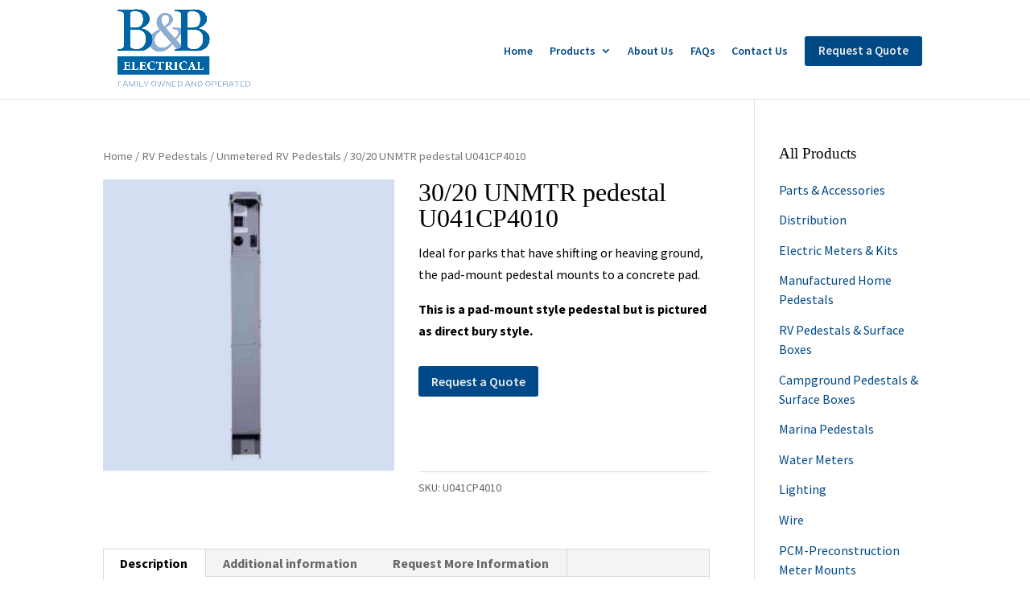

--- FILE ---
content_type: text/html; charset=utf-8
request_url: https://www.google.com/recaptcha/api2/anchor?ar=1&k=6LccQrIZAAAAAKYxldFoGgO8vp_kjPsKPWsSWhgn&co=aHR0cHM6Ly9iYmVsZWMuY29tOjQ0Mw..&hl=en&v=PoyoqOPhxBO7pBk68S4YbpHZ&theme=light&size=normal&anchor-ms=20000&execute-ms=30000&cb=z5qxwk608hvz
body_size: 49528
content:
<!DOCTYPE HTML><html dir="ltr" lang="en"><head><meta http-equiv="Content-Type" content="text/html; charset=UTF-8">
<meta http-equiv="X-UA-Compatible" content="IE=edge">
<title>reCAPTCHA</title>
<style type="text/css">
/* cyrillic-ext */
@font-face {
  font-family: 'Roboto';
  font-style: normal;
  font-weight: 400;
  font-stretch: 100%;
  src: url(//fonts.gstatic.com/s/roboto/v48/KFO7CnqEu92Fr1ME7kSn66aGLdTylUAMa3GUBHMdazTgWw.woff2) format('woff2');
  unicode-range: U+0460-052F, U+1C80-1C8A, U+20B4, U+2DE0-2DFF, U+A640-A69F, U+FE2E-FE2F;
}
/* cyrillic */
@font-face {
  font-family: 'Roboto';
  font-style: normal;
  font-weight: 400;
  font-stretch: 100%;
  src: url(//fonts.gstatic.com/s/roboto/v48/KFO7CnqEu92Fr1ME7kSn66aGLdTylUAMa3iUBHMdazTgWw.woff2) format('woff2');
  unicode-range: U+0301, U+0400-045F, U+0490-0491, U+04B0-04B1, U+2116;
}
/* greek-ext */
@font-face {
  font-family: 'Roboto';
  font-style: normal;
  font-weight: 400;
  font-stretch: 100%;
  src: url(//fonts.gstatic.com/s/roboto/v48/KFO7CnqEu92Fr1ME7kSn66aGLdTylUAMa3CUBHMdazTgWw.woff2) format('woff2');
  unicode-range: U+1F00-1FFF;
}
/* greek */
@font-face {
  font-family: 'Roboto';
  font-style: normal;
  font-weight: 400;
  font-stretch: 100%;
  src: url(//fonts.gstatic.com/s/roboto/v48/KFO7CnqEu92Fr1ME7kSn66aGLdTylUAMa3-UBHMdazTgWw.woff2) format('woff2');
  unicode-range: U+0370-0377, U+037A-037F, U+0384-038A, U+038C, U+038E-03A1, U+03A3-03FF;
}
/* math */
@font-face {
  font-family: 'Roboto';
  font-style: normal;
  font-weight: 400;
  font-stretch: 100%;
  src: url(//fonts.gstatic.com/s/roboto/v48/KFO7CnqEu92Fr1ME7kSn66aGLdTylUAMawCUBHMdazTgWw.woff2) format('woff2');
  unicode-range: U+0302-0303, U+0305, U+0307-0308, U+0310, U+0312, U+0315, U+031A, U+0326-0327, U+032C, U+032F-0330, U+0332-0333, U+0338, U+033A, U+0346, U+034D, U+0391-03A1, U+03A3-03A9, U+03B1-03C9, U+03D1, U+03D5-03D6, U+03F0-03F1, U+03F4-03F5, U+2016-2017, U+2034-2038, U+203C, U+2040, U+2043, U+2047, U+2050, U+2057, U+205F, U+2070-2071, U+2074-208E, U+2090-209C, U+20D0-20DC, U+20E1, U+20E5-20EF, U+2100-2112, U+2114-2115, U+2117-2121, U+2123-214F, U+2190, U+2192, U+2194-21AE, U+21B0-21E5, U+21F1-21F2, U+21F4-2211, U+2213-2214, U+2216-22FF, U+2308-230B, U+2310, U+2319, U+231C-2321, U+2336-237A, U+237C, U+2395, U+239B-23B7, U+23D0, U+23DC-23E1, U+2474-2475, U+25AF, U+25B3, U+25B7, U+25BD, U+25C1, U+25CA, U+25CC, U+25FB, U+266D-266F, U+27C0-27FF, U+2900-2AFF, U+2B0E-2B11, U+2B30-2B4C, U+2BFE, U+3030, U+FF5B, U+FF5D, U+1D400-1D7FF, U+1EE00-1EEFF;
}
/* symbols */
@font-face {
  font-family: 'Roboto';
  font-style: normal;
  font-weight: 400;
  font-stretch: 100%;
  src: url(//fonts.gstatic.com/s/roboto/v48/KFO7CnqEu92Fr1ME7kSn66aGLdTylUAMaxKUBHMdazTgWw.woff2) format('woff2');
  unicode-range: U+0001-000C, U+000E-001F, U+007F-009F, U+20DD-20E0, U+20E2-20E4, U+2150-218F, U+2190, U+2192, U+2194-2199, U+21AF, U+21E6-21F0, U+21F3, U+2218-2219, U+2299, U+22C4-22C6, U+2300-243F, U+2440-244A, U+2460-24FF, U+25A0-27BF, U+2800-28FF, U+2921-2922, U+2981, U+29BF, U+29EB, U+2B00-2BFF, U+4DC0-4DFF, U+FFF9-FFFB, U+10140-1018E, U+10190-1019C, U+101A0, U+101D0-101FD, U+102E0-102FB, U+10E60-10E7E, U+1D2C0-1D2D3, U+1D2E0-1D37F, U+1F000-1F0FF, U+1F100-1F1AD, U+1F1E6-1F1FF, U+1F30D-1F30F, U+1F315, U+1F31C, U+1F31E, U+1F320-1F32C, U+1F336, U+1F378, U+1F37D, U+1F382, U+1F393-1F39F, U+1F3A7-1F3A8, U+1F3AC-1F3AF, U+1F3C2, U+1F3C4-1F3C6, U+1F3CA-1F3CE, U+1F3D4-1F3E0, U+1F3ED, U+1F3F1-1F3F3, U+1F3F5-1F3F7, U+1F408, U+1F415, U+1F41F, U+1F426, U+1F43F, U+1F441-1F442, U+1F444, U+1F446-1F449, U+1F44C-1F44E, U+1F453, U+1F46A, U+1F47D, U+1F4A3, U+1F4B0, U+1F4B3, U+1F4B9, U+1F4BB, U+1F4BF, U+1F4C8-1F4CB, U+1F4D6, U+1F4DA, U+1F4DF, U+1F4E3-1F4E6, U+1F4EA-1F4ED, U+1F4F7, U+1F4F9-1F4FB, U+1F4FD-1F4FE, U+1F503, U+1F507-1F50B, U+1F50D, U+1F512-1F513, U+1F53E-1F54A, U+1F54F-1F5FA, U+1F610, U+1F650-1F67F, U+1F687, U+1F68D, U+1F691, U+1F694, U+1F698, U+1F6AD, U+1F6B2, U+1F6B9-1F6BA, U+1F6BC, U+1F6C6-1F6CF, U+1F6D3-1F6D7, U+1F6E0-1F6EA, U+1F6F0-1F6F3, U+1F6F7-1F6FC, U+1F700-1F7FF, U+1F800-1F80B, U+1F810-1F847, U+1F850-1F859, U+1F860-1F887, U+1F890-1F8AD, U+1F8B0-1F8BB, U+1F8C0-1F8C1, U+1F900-1F90B, U+1F93B, U+1F946, U+1F984, U+1F996, U+1F9E9, U+1FA00-1FA6F, U+1FA70-1FA7C, U+1FA80-1FA89, U+1FA8F-1FAC6, U+1FACE-1FADC, U+1FADF-1FAE9, U+1FAF0-1FAF8, U+1FB00-1FBFF;
}
/* vietnamese */
@font-face {
  font-family: 'Roboto';
  font-style: normal;
  font-weight: 400;
  font-stretch: 100%;
  src: url(//fonts.gstatic.com/s/roboto/v48/KFO7CnqEu92Fr1ME7kSn66aGLdTylUAMa3OUBHMdazTgWw.woff2) format('woff2');
  unicode-range: U+0102-0103, U+0110-0111, U+0128-0129, U+0168-0169, U+01A0-01A1, U+01AF-01B0, U+0300-0301, U+0303-0304, U+0308-0309, U+0323, U+0329, U+1EA0-1EF9, U+20AB;
}
/* latin-ext */
@font-face {
  font-family: 'Roboto';
  font-style: normal;
  font-weight: 400;
  font-stretch: 100%;
  src: url(//fonts.gstatic.com/s/roboto/v48/KFO7CnqEu92Fr1ME7kSn66aGLdTylUAMa3KUBHMdazTgWw.woff2) format('woff2');
  unicode-range: U+0100-02BA, U+02BD-02C5, U+02C7-02CC, U+02CE-02D7, U+02DD-02FF, U+0304, U+0308, U+0329, U+1D00-1DBF, U+1E00-1E9F, U+1EF2-1EFF, U+2020, U+20A0-20AB, U+20AD-20C0, U+2113, U+2C60-2C7F, U+A720-A7FF;
}
/* latin */
@font-face {
  font-family: 'Roboto';
  font-style: normal;
  font-weight: 400;
  font-stretch: 100%;
  src: url(//fonts.gstatic.com/s/roboto/v48/KFO7CnqEu92Fr1ME7kSn66aGLdTylUAMa3yUBHMdazQ.woff2) format('woff2');
  unicode-range: U+0000-00FF, U+0131, U+0152-0153, U+02BB-02BC, U+02C6, U+02DA, U+02DC, U+0304, U+0308, U+0329, U+2000-206F, U+20AC, U+2122, U+2191, U+2193, U+2212, U+2215, U+FEFF, U+FFFD;
}
/* cyrillic-ext */
@font-face {
  font-family: 'Roboto';
  font-style: normal;
  font-weight: 500;
  font-stretch: 100%;
  src: url(//fonts.gstatic.com/s/roboto/v48/KFO7CnqEu92Fr1ME7kSn66aGLdTylUAMa3GUBHMdazTgWw.woff2) format('woff2');
  unicode-range: U+0460-052F, U+1C80-1C8A, U+20B4, U+2DE0-2DFF, U+A640-A69F, U+FE2E-FE2F;
}
/* cyrillic */
@font-face {
  font-family: 'Roboto';
  font-style: normal;
  font-weight: 500;
  font-stretch: 100%;
  src: url(//fonts.gstatic.com/s/roboto/v48/KFO7CnqEu92Fr1ME7kSn66aGLdTylUAMa3iUBHMdazTgWw.woff2) format('woff2');
  unicode-range: U+0301, U+0400-045F, U+0490-0491, U+04B0-04B1, U+2116;
}
/* greek-ext */
@font-face {
  font-family: 'Roboto';
  font-style: normal;
  font-weight: 500;
  font-stretch: 100%;
  src: url(//fonts.gstatic.com/s/roboto/v48/KFO7CnqEu92Fr1ME7kSn66aGLdTylUAMa3CUBHMdazTgWw.woff2) format('woff2');
  unicode-range: U+1F00-1FFF;
}
/* greek */
@font-face {
  font-family: 'Roboto';
  font-style: normal;
  font-weight: 500;
  font-stretch: 100%;
  src: url(//fonts.gstatic.com/s/roboto/v48/KFO7CnqEu92Fr1ME7kSn66aGLdTylUAMa3-UBHMdazTgWw.woff2) format('woff2');
  unicode-range: U+0370-0377, U+037A-037F, U+0384-038A, U+038C, U+038E-03A1, U+03A3-03FF;
}
/* math */
@font-face {
  font-family: 'Roboto';
  font-style: normal;
  font-weight: 500;
  font-stretch: 100%;
  src: url(//fonts.gstatic.com/s/roboto/v48/KFO7CnqEu92Fr1ME7kSn66aGLdTylUAMawCUBHMdazTgWw.woff2) format('woff2');
  unicode-range: U+0302-0303, U+0305, U+0307-0308, U+0310, U+0312, U+0315, U+031A, U+0326-0327, U+032C, U+032F-0330, U+0332-0333, U+0338, U+033A, U+0346, U+034D, U+0391-03A1, U+03A3-03A9, U+03B1-03C9, U+03D1, U+03D5-03D6, U+03F0-03F1, U+03F4-03F5, U+2016-2017, U+2034-2038, U+203C, U+2040, U+2043, U+2047, U+2050, U+2057, U+205F, U+2070-2071, U+2074-208E, U+2090-209C, U+20D0-20DC, U+20E1, U+20E5-20EF, U+2100-2112, U+2114-2115, U+2117-2121, U+2123-214F, U+2190, U+2192, U+2194-21AE, U+21B0-21E5, U+21F1-21F2, U+21F4-2211, U+2213-2214, U+2216-22FF, U+2308-230B, U+2310, U+2319, U+231C-2321, U+2336-237A, U+237C, U+2395, U+239B-23B7, U+23D0, U+23DC-23E1, U+2474-2475, U+25AF, U+25B3, U+25B7, U+25BD, U+25C1, U+25CA, U+25CC, U+25FB, U+266D-266F, U+27C0-27FF, U+2900-2AFF, U+2B0E-2B11, U+2B30-2B4C, U+2BFE, U+3030, U+FF5B, U+FF5D, U+1D400-1D7FF, U+1EE00-1EEFF;
}
/* symbols */
@font-face {
  font-family: 'Roboto';
  font-style: normal;
  font-weight: 500;
  font-stretch: 100%;
  src: url(//fonts.gstatic.com/s/roboto/v48/KFO7CnqEu92Fr1ME7kSn66aGLdTylUAMaxKUBHMdazTgWw.woff2) format('woff2');
  unicode-range: U+0001-000C, U+000E-001F, U+007F-009F, U+20DD-20E0, U+20E2-20E4, U+2150-218F, U+2190, U+2192, U+2194-2199, U+21AF, U+21E6-21F0, U+21F3, U+2218-2219, U+2299, U+22C4-22C6, U+2300-243F, U+2440-244A, U+2460-24FF, U+25A0-27BF, U+2800-28FF, U+2921-2922, U+2981, U+29BF, U+29EB, U+2B00-2BFF, U+4DC0-4DFF, U+FFF9-FFFB, U+10140-1018E, U+10190-1019C, U+101A0, U+101D0-101FD, U+102E0-102FB, U+10E60-10E7E, U+1D2C0-1D2D3, U+1D2E0-1D37F, U+1F000-1F0FF, U+1F100-1F1AD, U+1F1E6-1F1FF, U+1F30D-1F30F, U+1F315, U+1F31C, U+1F31E, U+1F320-1F32C, U+1F336, U+1F378, U+1F37D, U+1F382, U+1F393-1F39F, U+1F3A7-1F3A8, U+1F3AC-1F3AF, U+1F3C2, U+1F3C4-1F3C6, U+1F3CA-1F3CE, U+1F3D4-1F3E0, U+1F3ED, U+1F3F1-1F3F3, U+1F3F5-1F3F7, U+1F408, U+1F415, U+1F41F, U+1F426, U+1F43F, U+1F441-1F442, U+1F444, U+1F446-1F449, U+1F44C-1F44E, U+1F453, U+1F46A, U+1F47D, U+1F4A3, U+1F4B0, U+1F4B3, U+1F4B9, U+1F4BB, U+1F4BF, U+1F4C8-1F4CB, U+1F4D6, U+1F4DA, U+1F4DF, U+1F4E3-1F4E6, U+1F4EA-1F4ED, U+1F4F7, U+1F4F9-1F4FB, U+1F4FD-1F4FE, U+1F503, U+1F507-1F50B, U+1F50D, U+1F512-1F513, U+1F53E-1F54A, U+1F54F-1F5FA, U+1F610, U+1F650-1F67F, U+1F687, U+1F68D, U+1F691, U+1F694, U+1F698, U+1F6AD, U+1F6B2, U+1F6B9-1F6BA, U+1F6BC, U+1F6C6-1F6CF, U+1F6D3-1F6D7, U+1F6E0-1F6EA, U+1F6F0-1F6F3, U+1F6F7-1F6FC, U+1F700-1F7FF, U+1F800-1F80B, U+1F810-1F847, U+1F850-1F859, U+1F860-1F887, U+1F890-1F8AD, U+1F8B0-1F8BB, U+1F8C0-1F8C1, U+1F900-1F90B, U+1F93B, U+1F946, U+1F984, U+1F996, U+1F9E9, U+1FA00-1FA6F, U+1FA70-1FA7C, U+1FA80-1FA89, U+1FA8F-1FAC6, U+1FACE-1FADC, U+1FADF-1FAE9, U+1FAF0-1FAF8, U+1FB00-1FBFF;
}
/* vietnamese */
@font-face {
  font-family: 'Roboto';
  font-style: normal;
  font-weight: 500;
  font-stretch: 100%;
  src: url(//fonts.gstatic.com/s/roboto/v48/KFO7CnqEu92Fr1ME7kSn66aGLdTylUAMa3OUBHMdazTgWw.woff2) format('woff2');
  unicode-range: U+0102-0103, U+0110-0111, U+0128-0129, U+0168-0169, U+01A0-01A1, U+01AF-01B0, U+0300-0301, U+0303-0304, U+0308-0309, U+0323, U+0329, U+1EA0-1EF9, U+20AB;
}
/* latin-ext */
@font-face {
  font-family: 'Roboto';
  font-style: normal;
  font-weight: 500;
  font-stretch: 100%;
  src: url(//fonts.gstatic.com/s/roboto/v48/KFO7CnqEu92Fr1ME7kSn66aGLdTylUAMa3KUBHMdazTgWw.woff2) format('woff2');
  unicode-range: U+0100-02BA, U+02BD-02C5, U+02C7-02CC, U+02CE-02D7, U+02DD-02FF, U+0304, U+0308, U+0329, U+1D00-1DBF, U+1E00-1E9F, U+1EF2-1EFF, U+2020, U+20A0-20AB, U+20AD-20C0, U+2113, U+2C60-2C7F, U+A720-A7FF;
}
/* latin */
@font-face {
  font-family: 'Roboto';
  font-style: normal;
  font-weight: 500;
  font-stretch: 100%;
  src: url(//fonts.gstatic.com/s/roboto/v48/KFO7CnqEu92Fr1ME7kSn66aGLdTylUAMa3yUBHMdazQ.woff2) format('woff2');
  unicode-range: U+0000-00FF, U+0131, U+0152-0153, U+02BB-02BC, U+02C6, U+02DA, U+02DC, U+0304, U+0308, U+0329, U+2000-206F, U+20AC, U+2122, U+2191, U+2193, U+2212, U+2215, U+FEFF, U+FFFD;
}
/* cyrillic-ext */
@font-face {
  font-family: 'Roboto';
  font-style: normal;
  font-weight: 900;
  font-stretch: 100%;
  src: url(//fonts.gstatic.com/s/roboto/v48/KFO7CnqEu92Fr1ME7kSn66aGLdTylUAMa3GUBHMdazTgWw.woff2) format('woff2');
  unicode-range: U+0460-052F, U+1C80-1C8A, U+20B4, U+2DE0-2DFF, U+A640-A69F, U+FE2E-FE2F;
}
/* cyrillic */
@font-face {
  font-family: 'Roboto';
  font-style: normal;
  font-weight: 900;
  font-stretch: 100%;
  src: url(//fonts.gstatic.com/s/roboto/v48/KFO7CnqEu92Fr1ME7kSn66aGLdTylUAMa3iUBHMdazTgWw.woff2) format('woff2');
  unicode-range: U+0301, U+0400-045F, U+0490-0491, U+04B0-04B1, U+2116;
}
/* greek-ext */
@font-face {
  font-family: 'Roboto';
  font-style: normal;
  font-weight: 900;
  font-stretch: 100%;
  src: url(//fonts.gstatic.com/s/roboto/v48/KFO7CnqEu92Fr1ME7kSn66aGLdTylUAMa3CUBHMdazTgWw.woff2) format('woff2');
  unicode-range: U+1F00-1FFF;
}
/* greek */
@font-face {
  font-family: 'Roboto';
  font-style: normal;
  font-weight: 900;
  font-stretch: 100%;
  src: url(//fonts.gstatic.com/s/roboto/v48/KFO7CnqEu92Fr1ME7kSn66aGLdTylUAMa3-UBHMdazTgWw.woff2) format('woff2');
  unicode-range: U+0370-0377, U+037A-037F, U+0384-038A, U+038C, U+038E-03A1, U+03A3-03FF;
}
/* math */
@font-face {
  font-family: 'Roboto';
  font-style: normal;
  font-weight: 900;
  font-stretch: 100%;
  src: url(//fonts.gstatic.com/s/roboto/v48/KFO7CnqEu92Fr1ME7kSn66aGLdTylUAMawCUBHMdazTgWw.woff2) format('woff2');
  unicode-range: U+0302-0303, U+0305, U+0307-0308, U+0310, U+0312, U+0315, U+031A, U+0326-0327, U+032C, U+032F-0330, U+0332-0333, U+0338, U+033A, U+0346, U+034D, U+0391-03A1, U+03A3-03A9, U+03B1-03C9, U+03D1, U+03D5-03D6, U+03F0-03F1, U+03F4-03F5, U+2016-2017, U+2034-2038, U+203C, U+2040, U+2043, U+2047, U+2050, U+2057, U+205F, U+2070-2071, U+2074-208E, U+2090-209C, U+20D0-20DC, U+20E1, U+20E5-20EF, U+2100-2112, U+2114-2115, U+2117-2121, U+2123-214F, U+2190, U+2192, U+2194-21AE, U+21B0-21E5, U+21F1-21F2, U+21F4-2211, U+2213-2214, U+2216-22FF, U+2308-230B, U+2310, U+2319, U+231C-2321, U+2336-237A, U+237C, U+2395, U+239B-23B7, U+23D0, U+23DC-23E1, U+2474-2475, U+25AF, U+25B3, U+25B7, U+25BD, U+25C1, U+25CA, U+25CC, U+25FB, U+266D-266F, U+27C0-27FF, U+2900-2AFF, U+2B0E-2B11, U+2B30-2B4C, U+2BFE, U+3030, U+FF5B, U+FF5D, U+1D400-1D7FF, U+1EE00-1EEFF;
}
/* symbols */
@font-face {
  font-family: 'Roboto';
  font-style: normal;
  font-weight: 900;
  font-stretch: 100%;
  src: url(//fonts.gstatic.com/s/roboto/v48/KFO7CnqEu92Fr1ME7kSn66aGLdTylUAMaxKUBHMdazTgWw.woff2) format('woff2');
  unicode-range: U+0001-000C, U+000E-001F, U+007F-009F, U+20DD-20E0, U+20E2-20E4, U+2150-218F, U+2190, U+2192, U+2194-2199, U+21AF, U+21E6-21F0, U+21F3, U+2218-2219, U+2299, U+22C4-22C6, U+2300-243F, U+2440-244A, U+2460-24FF, U+25A0-27BF, U+2800-28FF, U+2921-2922, U+2981, U+29BF, U+29EB, U+2B00-2BFF, U+4DC0-4DFF, U+FFF9-FFFB, U+10140-1018E, U+10190-1019C, U+101A0, U+101D0-101FD, U+102E0-102FB, U+10E60-10E7E, U+1D2C0-1D2D3, U+1D2E0-1D37F, U+1F000-1F0FF, U+1F100-1F1AD, U+1F1E6-1F1FF, U+1F30D-1F30F, U+1F315, U+1F31C, U+1F31E, U+1F320-1F32C, U+1F336, U+1F378, U+1F37D, U+1F382, U+1F393-1F39F, U+1F3A7-1F3A8, U+1F3AC-1F3AF, U+1F3C2, U+1F3C4-1F3C6, U+1F3CA-1F3CE, U+1F3D4-1F3E0, U+1F3ED, U+1F3F1-1F3F3, U+1F3F5-1F3F7, U+1F408, U+1F415, U+1F41F, U+1F426, U+1F43F, U+1F441-1F442, U+1F444, U+1F446-1F449, U+1F44C-1F44E, U+1F453, U+1F46A, U+1F47D, U+1F4A3, U+1F4B0, U+1F4B3, U+1F4B9, U+1F4BB, U+1F4BF, U+1F4C8-1F4CB, U+1F4D6, U+1F4DA, U+1F4DF, U+1F4E3-1F4E6, U+1F4EA-1F4ED, U+1F4F7, U+1F4F9-1F4FB, U+1F4FD-1F4FE, U+1F503, U+1F507-1F50B, U+1F50D, U+1F512-1F513, U+1F53E-1F54A, U+1F54F-1F5FA, U+1F610, U+1F650-1F67F, U+1F687, U+1F68D, U+1F691, U+1F694, U+1F698, U+1F6AD, U+1F6B2, U+1F6B9-1F6BA, U+1F6BC, U+1F6C6-1F6CF, U+1F6D3-1F6D7, U+1F6E0-1F6EA, U+1F6F0-1F6F3, U+1F6F7-1F6FC, U+1F700-1F7FF, U+1F800-1F80B, U+1F810-1F847, U+1F850-1F859, U+1F860-1F887, U+1F890-1F8AD, U+1F8B0-1F8BB, U+1F8C0-1F8C1, U+1F900-1F90B, U+1F93B, U+1F946, U+1F984, U+1F996, U+1F9E9, U+1FA00-1FA6F, U+1FA70-1FA7C, U+1FA80-1FA89, U+1FA8F-1FAC6, U+1FACE-1FADC, U+1FADF-1FAE9, U+1FAF0-1FAF8, U+1FB00-1FBFF;
}
/* vietnamese */
@font-face {
  font-family: 'Roboto';
  font-style: normal;
  font-weight: 900;
  font-stretch: 100%;
  src: url(//fonts.gstatic.com/s/roboto/v48/KFO7CnqEu92Fr1ME7kSn66aGLdTylUAMa3OUBHMdazTgWw.woff2) format('woff2');
  unicode-range: U+0102-0103, U+0110-0111, U+0128-0129, U+0168-0169, U+01A0-01A1, U+01AF-01B0, U+0300-0301, U+0303-0304, U+0308-0309, U+0323, U+0329, U+1EA0-1EF9, U+20AB;
}
/* latin-ext */
@font-face {
  font-family: 'Roboto';
  font-style: normal;
  font-weight: 900;
  font-stretch: 100%;
  src: url(//fonts.gstatic.com/s/roboto/v48/KFO7CnqEu92Fr1ME7kSn66aGLdTylUAMa3KUBHMdazTgWw.woff2) format('woff2');
  unicode-range: U+0100-02BA, U+02BD-02C5, U+02C7-02CC, U+02CE-02D7, U+02DD-02FF, U+0304, U+0308, U+0329, U+1D00-1DBF, U+1E00-1E9F, U+1EF2-1EFF, U+2020, U+20A0-20AB, U+20AD-20C0, U+2113, U+2C60-2C7F, U+A720-A7FF;
}
/* latin */
@font-face {
  font-family: 'Roboto';
  font-style: normal;
  font-weight: 900;
  font-stretch: 100%;
  src: url(//fonts.gstatic.com/s/roboto/v48/KFO7CnqEu92Fr1ME7kSn66aGLdTylUAMa3yUBHMdazQ.woff2) format('woff2');
  unicode-range: U+0000-00FF, U+0131, U+0152-0153, U+02BB-02BC, U+02C6, U+02DA, U+02DC, U+0304, U+0308, U+0329, U+2000-206F, U+20AC, U+2122, U+2191, U+2193, U+2212, U+2215, U+FEFF, U+FFFD;
}

</style>
<link rel="stylesheet" type="text/css" href="https://www.gstatic.com/recaptcha/releases/PoyoqOPhxBO7pBk68S4YbpHZ/styles__ltr.css">
<script nonce="WLChd-Y1sh2HA39aKNTOwA" type="text/javascript">window['__recaptcha_api'] = 'https://www.google.com/recaptcha/api2/';</script>
<script type="text/javascript" src="https://www.gstatic.com/recaptcha/releases/PoyoqOPhxBO7pBk68S4YbpHZ/recaptcha__en.js" nonce="WLChd-Y1sh2HA39aKNTOwA">
      
    </script></head>
<body><div id="rc-anchor-alert" class="rc-anchor-alert"></div>
<input type="hidden" id="recaptcha-token" value="[base64]">
<script type="text/javascript" nonce="WLChd-Y1sh2HA39aKNTOwA">
      recaptcha.anchor.Main.init("[\x22ainput\x22,[\x22bgdata\x22,\x22\x22,\[base64]/[base64]/[base64]/[base64]/[base64]/[base64]/[base64]/[base64]/[base64]/[base64]\\u003d\x22,\[base64]\\u003d\\u003d\x22,\x22IU3ChMKSOhJCLBjCg2LDkMKOw4rCvMOow5jCs8OwZMKlwqvDphTDizTDm2I8wpDDscKtZcK7EcKeJHkdwrMVwro6eDTDuAl4w6XCsDfCl09MwobDjT/Dt0ZUw5vDiGUOw5cBw67DrBrCmCQ/w5bConpjM1ptcXjDoiErLMOOTFXCgcOwW8OcwqRUDcK9wrXCnsOAw6TClRXCnngcFiIaG3c/w6jDnztbWADCu2hUwpDCuMOiw6ZMA8O/wpnDinwxDsKRJC3CnELCsV49wr/[base64]/DgAjDkkvCoMO2wr9KPCTCqmM4woxaw79Hw5tcJMOpDx1aw53CgsKQw63CjjLCkgjCm13ClW7ChwphV8O4E0dCK8KCwr7DgQsBw7PCqivDu8KXJsKGL0XDmcKIw7LCpyvDrBg+w5zCmgMRQ3Jdwr9YIcOzBsK3w5PCpn7CjVnCtcKNWMKGLxpedSYWw6/DrMKxw7LCrU5QWwTDqQg4AsO/ZAF7QjPDl0zDhQoSwqYcwrAxaMKMwoJ1w4UmwqN+eMOLeXE9PA/CoVzCkzUtVxkTQxLDqsK0w4k7w7/Do8OQw5t9wqnCqsKZFStmwqzCggrCtXxbW8OJcsK4wqDCmsKAwozCisOjXXXDlsOjb0bDtiFSVXhwwqdNwpokw6fCjcK0wrXCscK0wosfThXDs1kHw4rCgsKjeQBSw5lVw5t3w6bCmsKvw5DDrcO+WSRXwrw7wqVcaT3Cp8K/w6YIwqZ4wr9AawLDoMKOFDcoOyHCqMKXL8OcwrDDgMOjSsKmw4IcKMK+wqwvwofCscK4bmNfwq0Vw6VmwrEbw5/DpsKQW8KowpByWB7CpGM6w7QLfRYEwq0jw5zDkMO5wrbDgsK0w7wHwpVnDFHDrMKMwpfDuEbCisOjYsKzw4/ChcKnW8KHCsOkWgDDocK/aU7Dh8KhHsOxdmvCpMOAd8OMw51/QcKNw4jCg217wocqfjsvwrTDsG3Ds8Otwq3DiMKqAR9/w4vDhsObwpnCnlHCpCFqwo9tRcOtVsOMwofCnMKEwqTChlbCqsO+f8K1N8KWwq7DpGVaYWZlRcKGQ8KGHcKhwqzCgsONw4EMw5pww6PCpDMfwpvCg0XDlXXCuHrCpmopw63DnsKCNcKgwplhUyM7wpXCrsO6M13Cun5VwoM5w6lhPMK5UFIgRcK0Km/DgiBlwr4+wqfDuMO5Q8KbJsO0wq1nw6vCoMKKccK2XMKlZ8K5OnsewoLCr8K+OxvCsWLDosKZV3o8Lx8yOCzCvcOVOcODw7N6OsK7w6tuIlbDpwvCvHbCrFDCkMK9fj/DhsOKJ8KRw68cTcKFIRPCvsKZO38GccKsFwVCw6g1fcKwcRfDpMOCwrDDhxNOYMK9djkYwpAzw5/[base64]/[base64]/DnRLCszwyMMKBw6Ulw6UFw6gvecOiUzfDgcKqw7oMZMK3SsKdIVbDtMKAHBAnw6Ngw6jCuMKSQxXCk8OHYcO0ZsKmPcOaXMK/KsOvwqLCjy17wrN4Y8O2N8KXw5lzw6sPVMOdTMKIa8ORBcKkw5kLCEfClHfDnMONwqnDjsOrS8Kaw5fDgMKlw4VTKMKQB8Onw4AAwrRdw51wwpBSwrXDqsOPw5nDm21sZ8KaAcKZw69nwqDCgsKGw7I1VAdfw4rDm2pYKz/CqGAvO8KAw4gfwp/CqwVdwpnDjhPCi8OcwqzDqcOhw4PCnsKewq5ybsKODQvCqsOEM8KnW8Kpwpg/w6LDtVwEwq7Dtlt+w6XDiltBUiXDvnLCh8KqwonDqsOzw7ZgHANBw4fCmsKRXMK3w4lCwpTCkMOjw5XDosKFDsOUw5jDhX9yw58uTi0Uw4AUd8O/[base64]/CpMKwOMKdHT7DgHnCv8Oaw5QPI0/DiwbCrMOqw6PDn1IqccODw4Uiw5YqwpEvaxlPEiAzw6nDjzE3I8KKw7dDwqs2wrbCjsOZw6fCsklswpQTwqdgZERNw7pHwrQEw7rDrk0Sw7nCocOnw5l/[base64]/bTPDkMKJI2vDsMK5NMO2wpN4BBzCmzl8eh7DuW92wql9woPDmUQnw6Y5dcKdflMoH8Ovw4AxwosPXEofW8O6w4ELG8KrQsKCJsOTSA7DpcOGw4Fiwq/DtcKEw6HCtMO8UibDvMKrBsOALcOFJV3Dmz/DnMOiw4HClcOfw517worCpMOdw6TDosOiXWVNLsK0wppow4jCgWZiSWTDsRIke8Ohw5rDnMOew5QfdsK1FMO+TsK0w4jCoRhOAcOAw6XCo13DkcOrYD5qwoHCtRRrO8OLexHCscOgwpgLwpRpw4bDnjVJwrPDj8OLw7fCoVt8wqvDpsOnKl5bwq/ChsKccMKwwq5bIFZfw7hxwqbDmU4Vw5bCnyxZXzfDtC3DmQjDgcKXJsOLwpg1cTXCiB3DgVvChwXDvmYAwrJBwp4Pw7fCtgzDrBrCjMO8cVTCj1jDucKvfMKdOQJxS2DDgm4VworCpMKJw4HCk8Oiw6XDsDnCgV/DsXDDjgnClsKPXcKXwqUowrU7cGF0wqbCg2BFw60RB1hkwpJvH8KpAQrCokl4wqM2OsKgJ8KwwqE/w4rDicONUMOyAcOfL3kZwrXDpsK1X0dof8KcwrMUwpXDvjLDgXHDusOYwqAtYgchTFgVwo58w7Inw4RJw5EWHV0Me0jClhwbwq4ywpJhw5DCj8OEw6bDnQDCvcKwOhfDqhTDgcK/wqpiwosScnjCqMOiGg5ddEB8KhzDhlxMw5DDi8OFH8O4TsK2Ywoow5kLwpXDoMOIwrdhTcOXwogEJsOaw4E/wpQ9Gg1kw5jCgsOLw67CvMK4Q8Ksw6cxwqLCucKtwrM5w5pFwqvDq0gzYjbDisK8ccK/w51lasO+T8KTTmjDhsONd2h9wpzDlsKhOsKGPj/CnBnDssKTFsKKR8KTBcOOwr4twq7DlHFOwqMifMOZwoHDtsOUTVAPwpDChMO8LsKxc0QawopibsOzwqFzAMOzH8OIwqQZw5TCgVckCcKoEcKPMmLDqsOcRMOWw6HDsjgRMEJLAUgLAywyw4zDuQxTTcOlw6/Du8OGwpTDrMO8IcOIwpjDtsKow7TDrgwxa8OaNA7Dj8OSw742w47DgsOIL8KAYzvDnTLClmxNw6TCiMKfw6dANm8vCsOCKUrCtMO/wqTDo1dqecOTbyPDg3taw6DCh8OEVh/DuHYBw4LCiDbCqytZE3nChgkeJSolCMKiwrHDsDbDi8KQdHgswrp9wrzCl2kbOMKhPh7DtgUgw6jDoBM3HMOtw7XCkn1LfDnDqMKFfBNUZQvCjUxowottw48qRFNpw6AHHsKfasO+Fnc5CkdLw5TDs8KlVU3DpSUGTw/CoHtqTsKiE8K5w4RBd2FAwpItw4DCszzCh8KfwoRra23DisKeD0PCnxt7w51INWNzKnoCw7LDo8OVwqTDmMK6w53DoWPCtmRzCsO8wp9LS8K0PljCt1Nzwp/ClsKowrXDhMOow5DDiSzCmSPDqMOaw58HwpTCgsO5fGNJYsKmw7vDkzbDtSbCjznCn8KsYgtiSh4GBhBsw4Qjw75LwqnCvcK5wqRpw7zDsh/[base64]/[base64]/CjWLCscOJKcOuOMK9YlLCiMKgdsK+FkdKwolAw5jDgA7DssOYw69GwpEvXTdaw6LDvcOQw4PDj8OzwpPDssK+w6gnwqQXPcKSYMOyw6nCvsKXw6bDl8Kswqc1w7/[base64]/DtT90wrvDiCzCllweSkFww7LClQVcY8OvwqEGwrrCvzgWw6DChj1GasOMAMKOGsO+AcOOaVrCsS1qw7/[base64]/CrRDDnMKGfzbCugDDg8KVwp9wPsOxW8KcLMKrIxXDssOJT8OvFMO2GcKYwpDDiMKFckhzw4nCs8OlDlTChsOpAMKoAcOEwrJuwpVdLMKEw4XDlsK2Q8OqHS7CvEjCgMOuwqkuwqdBw7FTw7vCqlLDnzvChB/[base64]/wpQoaQPCvHrDusOFa8O+T8KnTcKiwrl1OMKBVwEBQxfDimXDocKDw7AhNVnDnTAzViFUZRAdZ8OBwoXCscORcsOpTmwdDknCk8OBQMOdLMKiwrEjY8OSwrY+OcK4wodrKytfa20cLHFlccO/L07CsHLDsi4Qw4ECwofDkcOST3wFw5RebsK+wqXClsK7w4zCjMOaw5XDiMObBMOVwo1rwoHCj2DDnMOcdcKJacK4YzrDpRESw585XMO5woLDpGF2wqMUYsK/[base64]/[base64]/Cs8KpworCr8KYw50+w7fCu1B8d3cVwpdiSsKIWsKVCsKWwqB1WALCpV3DkVDDg8KTCBzDrcO+w7vDtCgAwrrDrMOPMgDCskBke8KETQfDl2gXH0gEG8O9fhg/AEvClGvDgXjCosKFw5/DmMKlf8OIHCjDt8KtRRVdAMKfwotuEEPDn0JuNMKxw7jCjsKmRcOVwpPCrX7Dn8Opw6YUwrrDtCnDj8Kow6dDwqwswrfDi8KoLcKdw4p4wq/[base64]/DgktPw6TDk3haHEfDnSLDvMOGwqbClyxPIcO4wrgywphmwpjDg8Obw5ITZMKxKBI5wpprwpnCvcK/XwB1Jig/w4lCwoUjwrzCgnTCi8KzwogjDMOBworDlHHCmUjDv8K0TUvDkBt5WDTCg8KUHnRlP1jDncOjbkpHY8Oew6hQLsOFw7DCl0zDr0xiw5UkPQNKw4YEHVfDv3vCpADDi8Onw4rCsAYZKwXCr1MTw6rCs8KAb05eBVLDjD8PeMKUw4nCg2zChirCo8OdwpDDkh/ClE3CmsOLwp3Dt8OqFsKgwod2cjYiXDLCk0bDpTVbw6PCv8KRQkYIT8OTwpvCth7ClwBow6/DrnVfLcOAD3rDnh3CjMKCcsOeYTfCnsOpZ8KbF8Kfw7LDkiE5KwrDk0kXwqwiwrfDg8OOHcKNNcKubMOWw4zCjcKCw4l8w4hWw7nCu33DjigHVBRHw4BIwoTCnUhhDVESaHx8w68NX0J/NMOawrXCryjCsxQrEsK/w59Yw5FXwr7DqMK1w4wKJkvCt8K+VgnDjklWwoINwrfCicO+IMK5w4Zow7nCqXpyXMOlw6zDonDDlB3Do8Kcw5N0wrx3DX8TwqbDp8KWw5bChD9Mw7jDi8KUwo1Eck13wrrCvALDuhU0w7zDkB/CkhZxw67CngvCt25Qw4PCmxrDtcOKAsOLXcKAwoXDpBXCqsOyesKJTXgXw6nDukTCo8OzwoTDtsK6OMOvwozDoGBhHMKhw4PCvsKvUMOXwr7Ci8O/EcKSwpVfw7llRioAQcOzPMKow59Xw58+wpJCF29CJjnCmRjDs8Kgw5cowrIIw53Cu0Vbf37CqUByJMKMFgRsWsKnZsKTwq/CmcK2wqfDuU93QMOtwrTDv8O0UQnCu2YTwrPDusOaN8KtPVIXw4fDonAGAHccw65ww4YwPMO3VcKPKTvDjcKbR37DjsO0LXDDnsKWEyRJAwYNY8OSwrsNDHxBwop/Ex/Ci09yKyZBS3gQeWfDusO4wqHCvMOHWcOTJ2/CkxXDmMKrX8KUw5nDimsACDg/w5vDrcOuf0fDvsKzwqlmUcKZw7k6wq7CizHClMOuRgFSOQ4eQMOTbEYJw7XCpz/Ds3vChk/Dt8K5wp7CnytzdRJCwrjCiHcsw5ldw4BTOsKnFFvDm8KLX8KZwrMLZ8Kiw6/[base64]/[base64]/[base64]/w6xmw47CjMOgbMKIw6A3wpI7eXbDpcONwrvCjQQuw4DChMKjNsOxw5UYwqnDhS/Dq8KAw5jDv8K+MwTClwTDlsO9wrkxw7PDtsO8wrhww5NvBGzDn0bDlnPCrsOKJsKBw78pdzjDosOYwrh1JxHCisKkwrzDnijCs8Opw4XDjsO/[base64]/Ds8OrwrTDvcKMEiM6wpM8BsODOx3Dj8KDw4kSw43CpcOUN8OBwpXCoXcfwqLDtMOow6lhBhVoworCvcKzeAh6e2nDkMO/woPDgwxMAsKwwrXDv8Oewp3Cg8K/GxfDnV3DtsOjMsOzw5tjbmgjbgDDhVd/wqjDky5cc8OLwrjChsORFAcRwqk6wqPCpSbDjkUswr0ybMOpABFTw47DtRrCtSdMYUzCmg5zfcKQN8O/wrLCi0o0woVpXcK0w6TDkcOgHMKNw4PChcK+w70bwqIoDcKyw7zDi8OZQRQ5Y8OURsO9F8OtwpNNXUx/wpkKw5YuewsCMHfDq0R7B8KCam4kXEI7wo15DsK/w7vCtcKYAiIIw7VpKsKwGsOCwqo4aV7Chl03fsOrTDDDtsO3EMOmwqZgD8Oww67Dvzogw5EEw4FhbcOSJgDCnMOCBsKgwr3Dg8O4wqYhYm7CkEnDuAMrwoQow7vCu8K/XW/DlsOFFEXDscO3RMKGWQPCtiV5w5Jtwp7ChjgIOcOcLwUMw4caLsKgwozDlF7DlE3CrxPDn8KUw4rDlsK9e8KGQWM/w48Tc2JrQcOxYH3CmMKpMMKxw7YjEQjDuR8fHFjCgMKEwrU4YMKtFjYIw5V3wqoiwoQ1wqDCt3jDpsOyBTIWUcOyQsOpQcODbWh9woLDkx0Hw40EGxPDlcOXw6YxAFosw58qwo/[base64]/CiMOXw7FUw7dqRsKhB8O+DsKEwq9SasOUw7xow5/[base64]/[base64]/w4IWHBjDrcOcVjZnXsKEw6Q3w58KHBZmwqARwqFEXm3DoAU0AsKfP8KpSMKawoFCwokpwr/Dozt9bGTCrFEBw6IuUAgCGMK5w4TDlHIZSF/CikHCnsO4YMOuw4DDicKnEBwBSn16SkjDjGPCuHPDvSsnwotiw7R6wpNncAFuKsK5dkdywrESSnHChMKoCTXCmsOKS8KGV8OXworCssKBw4o4wpcTwrAvbcO/[base64]/CisKpVVvDrMOewoB1wr4MwrLDosOXw6ckw4FeOilGNMOfR3LDkiPDm8OwdcO1aMK8w4TDpMK/CMOnw48fA8KrER/CiyEMwpEvUsOBAcKyX3cxw54mAMO+H0LDhsKoBzTDncO8PMOnWDXCoFhwBjzCrhrCvlpJIMO1T3R6w5PDoT3CkMOlwoggw6JjwoPDqsO5w4B6RDTDvsOrwoTDjGjDl8KHZMOcw73Dj07Cun7DvcOUwoXDrRREMMK2BhrDvh3Cr8OuwofCjTYFKlLChnzCr8OsNsKCwr/DpCzCginCqxYvwo3ChsKiBETCvRECJw3Cn8OvesKBKFHCvjTDusKcAMKeOsKCwo/[base64]/DiXc6YRtUwqfCjcKiO8KuYsOKFMO/w7jCrCzCo37CmMKLTF4mZXjCvGRJMMKmJR9JBMKHSsKna1QkGQoKYsKkw7ciw41Qw47Dn8O2EMOkwp5Ow4jDoxZLw6deDMKkwoozTVkfw706R8K/w7ByFsKpwoHCrMO4w5caw7wXwplZAmAWE8KKwo4SNsOdwr3DpcOdwqt9IMKlLy0nwrULXMKVw7/[base64]/DlynDnlXDuEVmwrYiw5ktw7IpNQRmBFF7BsOeKcOYwpsqw6XCt05LDSE/w7XCn8OSFMOpdmEFwpbDs8Kyw7vDtsKjwoU2w4DDssOtY8KQwrnCrsOEN1Z5w4LDjjHDhR/[base64]/DniFcdMKNwq/Cp29Cw4QzJsKIwoxcHDAoJQFtO8KYb1tpZMOwwp4Mfm5iw4JSwr/DvcKkTMOzw43DpyrDmsKwOsKYwoUxRsKMw4ZKwrcOIcOGYsO6RGHCpE3DolvClcK3S8O8wr9+VMK0w6kCb8OOL8O1ZRzDlcOeLxXCgCPDjcK5RzTCui9zwpMowqfCqMOyaijDk8KDw49+w5fCk1XDmzbCp8KONAgxccKTacK8wo/[base64]/[base64]/SsK5RB/CuMOiw7fCs0haw5PCiMOyB8KsIMKQRgYcwpHDqMO9AMKfwrZ4w7ohwrjCqh/[base64]/ChV4/[base64]/DvyjCu8O5LH5HCg0uw5/Cqh/ClMKNwr5qw6DCkcKiwr/DpsKbw4U3eAE/[base64]/[base64]/CgMOeWm96cQfDmjkoN8OMJk3CrAgiwpzDq8OxS8K+w7LDj2rDoMK0wqlHwp1iS8KKw4PDscOGw6NOw7rDrsOCwoLDnBDCmQ7CtW7Co8Kqw5bDkh/ChsO3woHDs8KHBFg+w4RQw6ZPQ8O1RS7Dt8KKVCvCscOpCyrCvyPDpcO1IMOGaB4vwr/Cq2IWw6cZwpgSwqXDrHHDo8KzGsO/w4ATUxxLJcOJZsKKIHDCj0NJw6gcbXpjw6nChsKHYFXCp2nCocOAOE7DoMO7UD5UJsK2w5HCqjtbw5bDoMKEwp7CtVEgZMOmfQg4cQI3w7suclNgVMK2w4pHPXE+WUnDgcKrw4zCh8K/[base64]/DiMOAw6DCgAcuF8K2wpvDgz1HPcKQw7dfEjDCoA1ieGsww6rDisOXwrrDgArDmS9EZsK2clQWwqjDqEEhwoLCqgLCiFsxworCsgswA37DmWRxwq/[base64]/DiT4ZTxnCrsKaFk52HMOMXRZCAhjDowbDs8KBw6TDqwkhADwzaTrCu8Ore8KEOB80wpc2CsOJwqlEFcO4N8O0wp9eNCh/worDvMOlQRfDlMKew5Jow6bDksKZw4fCpGzDlsOvw71CF8KwalbCscOuw43Dpg0iAcOIw5hJwpbDvQFOw4HDpMK1w4zDscKow4FEw6TCm8OdwrFaAQR5Vks6MynCnD1VNGkCOwAQwr93w6Z/a8OFw6csPTLDksObHMKgwoUww68rw4/CjcKZZAtNAm7DnnpFw53DvQxbw4bDiMOfUcKAdBvDscKKX17DrFtxVGrDs8K2w5wZZ8OzwqA3w61qwr9ow5vDjsKOYsOPwrIEw6caaMOACsK5w4nDjcKCD25Sw7bChH47axNwTsKwaAZ1wqfDuV/CnhxSa8KMY8KkNjvCkE3DksOYw4/DnsOAw6MuAQPClBhjw4BlSQhVB8KUbE5fDk/CvBl6f2NzYlpbdmYFLxfDmwApfMKow4Z6w6fCpMO9JMKiw7sBw4R6cDzCssKbwppIRCDDowBLw4PCssKZFcONw5dGNMOTwr/DhsOAw4XDjgbDh8KOw6l5TivCn8KeUMK5WMKpOAEUIxVpXizDoMOBwrbCvhDDi8OwwqJtSMOLwqlqLcKkaMO2OMOYMHLDvirDt8KxF2PDjMK2HksJS8KOMBprYMOuWwvDrsKywo0+w6/ClcK5wpU/wq8uwqnDj3rDq0jCmMKHIsKGGxDCgsKeKRjClMKpGMKew7Ezw445cWo4wrkHEy3CqcKEw7jDm0xJw7FQTMKCHcORasKFwqspVUt/wqfCkMKHR8KvwqLCjcO/ThANS8KCwqTCsMKNw5zDh8KWP2nDlMOPwrXCkhDDs3LDmFY+fx3CmcOswqQ2KMKDw5BgIsOTQsOEw4cpbk7Dmh/DkGnClGzCjsKKWCzDhB0Hw4nDggzCrcO/AXhsw6zCnMOYwr8/[base64]/[base64]/DlMOdEhnDgkYkw7HCjcOnwrd5CnPDssKPW8KkIcKowoc4HhzClcKGcwLDhsKoH0ljU8OvwovCiD3DiMKGwozDhXrChUEjwo7DvcK1T8Kaw57Cu8Khw7LDpB/DjQ4eZcOgEyPCpH/[base64]/Du8KJw6HDlD9ow5PCq8OJeMKdwrXCp8KMwrUKTgluMsO7dcK6DQYDwpFEEsOkwrTDuSwSA0fCu8K2wrI/HsKkZnvDjcKpFGF4wpEvw7XDq0nChlFVCRfDlsKWDcKZwrMqQSZZOyoOb8K0w6d/JMO1GMKEARJuw7LChMK7wpleRUTCmznCmsKGCxV+RsKwNxvCrHrCsGF5TD48wq7CmsKkwpvCu17DpsOnwqJxI8Kzw43CqUTClsK/dMKBw502IsKZwr3Dn2PDojrCvsOjwqjCpzHDvcK1e8OKw4LCpUgOPsKawppJbMOvQyFuHsKwwqsjw6Fdw53DnyYmwrLDrSt1MlYNFMKDOHAQNlLDnnZyUUxJEApNbGDCim/DuTXDmG3CvMKAD0DDu33Drn1Zw6rDngIVwrwxw5jDs1LDrFNjDm3CpSogwqzDh0LDlcO+bm7Dj0FqwpF2GWnCn8K2w7B9w73CjDUuGC8OwpoVd8O2A1nDr8OmwqEvesK9R8KxwooTwqV2wqRAw7TCtsKyfiXCqzLClsOMV8Kew4s/w6jCiMObw5fDkCbCgUfDiBMaKsKwwpoBwoUdw6t/fsKHd8O4wpHDqcObWhLCnRvCicK6wr3CrFPDssKhwoZbw7ZXwqEkw5hVa8OvAGLCpsOvOFcTEsOmwrR2WHUGw60Ww7fDoU9LX8OTwowFwoR6FcO+AMKrwpDDnMK8VWHCkgrCpHPDkMOOLMKzwr09EifCrB/CgMO4wpnCrcKEw6nCs3DCqMO1woLDg8OUwpHCtcOoBMKsfksjOT3CtsOFw5bDshtrABJfK8KcIgEZwrLDlyTDv8O5wojDscOsw4HDoAHDqywOw73ChELDiVx8w4/CksKbYsKIw53DjMOKwp8Twot5w6DCnkk8w6dPw4cVWcKFwqPCu8OiE8OrwrXChhfCvMKQw4vCiMKrVFjChsOrw7w3w5Jsw7Ahw749w7DDvFfCgMKcw7TDgcKkwpzDnMOAw6VwwoLDhCXDtFwzwrvDkALCjsOgBQd/[base64]/CiXkVwobCkcORwp4Aw6EswqjCr8KXw5IBfsKpH8O3QcKYw6vDqW4HREsww6nCvxADwp3Cq8O6w4FjMsKlw714w6fCn8KbwppkwqExCCJcFcKIw69ZwqprWHfDssKHPEYlw4wQT2bCncOBwpZpccKYwq/DskA9wqtAw4LCpGvDuk9Nw4PDjR0dDGQzGjZAXcKJwqIuwow1QcOawr8iw4VoehvDmMKAw79Gw4BYI8Ouw6vDshcjwp/[base64]/DlMK0VG7CkXoZLMOyXsKbwo/[base64]/Dk8OIw7PCmcODQ07Cp8OuGi8NwrREw4c7wo9Ww5g2NXNCw67DjcONw6XCqsKmwpgnWk5ywpJzOU3CosOawrHCsMKkwowlw4owL0hOFAcqZ0B5w55UwpvCpcKNwo/CqibDlsKxwrLDpT9Lw6hAw7Euw7vDtizDrMKww4TCmcKzw5HCnVJmfcKsesOGw7pXJMKqwr3DqcOmEMOaZ8KHwo/Cgn8jw5FSw4LDmcKDMcOwFmHCssOUwpBOw6vDq8O/[base64]/[base64]/XMObw5TDvsOVwoDCvmVmIgjDhFTCssOlwozDrAvDsWDCl8KOYGXDjHzDuwPDpBjDjx3DkcKaw6pFNcK7YyrCk0h3GA7CuMKDw5A3wqUsZsOFwr52wprCnsOVw48hwr3DlMKpw4bCjUvCgD8twqbDkQ3Csw4dVHhAcHNbwpBsX8Klwpp2w6xywq/[base64]/[base64]/CnMOIMnLCi8KqwphQahbCvsKiwrPDvGfDgkvDgVx9w5HCs8KsCsOkV8KxfkHCtcOwYMORwobCrRTCu29bwrzCqsKxw5/CsEXDvC3DucO2BMKaKmxHBsKfw5PDvcKzwpstw6XDhMO8Y8OBw79uwoQTKyHDjMKIw5U/UDRywp9dax7CngjCny3CvD9Fw7wqcMKhw7nDvA5OwqJqMiDDoB3CgsK9O2xmw6MNEcKHwrsYYsKcw5A2EXfClWrDvkNYwp3DsMO7w69mwoQuMA3CqsKAw7rDvwJrwq/CvgzCgsKzJGcBw4RTKsKTw59rKcKRYcK7XsO8wr/DosO2w64WPsKIwq8FUyrCkz4vZGrDmSlhfsKNPMOVJAcZw711wqjDhsOya8O3w7rDk8OrRMOFLcOwHMKZw6rDknLDjDsEFU4Tw4jDlMKxIMO8wo/CncKsKEgUcl0PGMOZURLDtsOaKCTCt201VMKqwp3DisO4w5h2VcKlNcKcwq8Nw7oaOA/[base64]/w7c1w4vDpRfCh8KiecKkKsOaICfDnMKPwrJ/KEzDuy1Uw4lFwpXDjEcfw68iZEtETlDCiDE2NcKmAsKFw4J0YMO0w7nCmsOmwoQUPAzDusKkw5XDjsKHRsKmHxV/Pmt9wpsHw7w0w5R8wrTCuBTCosKIw7V2wrl+I8KNNAfDrDxRwrbDncORwp3CiQ3CvFUEUMKbVcKqH8OJasK0EEnCrykNADY+Y0rDuz1jwqbClcOBUsK/w7QuZMOrKMK7FsKGUVMzGztcFxnDrn1Twoh2w7jDswF3ccKNw5DDl8OKF8KYw51PGW0HMsO9wr/ChBTDnBLChsOzT2FkwogxwqhEWcKpSBvCqMOLw5DCtHbCoFxdwpDDlmbDiiTDgj5OwrLDqMObwqcewqk9Z8KLa3/CtcKOLcKxwpDDqhwBwoHDvMKsADkHXMK1OmIzeMONfXLDpMKdw4bDtGpONjYPw7/CgcONwo5ow67DolTCgnB4w4PChRRowphRSx8zYBjClcKXw5XDssKSw7wcDTbDsyRSw4h8DsKMT8KCwpLCljkMcjzCjDrDtXQ3w54yw6HCqTZ5fG4BNcKVw6Rjw49/w7Azw7vDuifCqAXCmsKSwpzDmAktQsOIwonDtzUYaMO5w67DlsKRw6nDhlPCvFdeVMO2VMKqNcKUwobDrMKBDiR9wrvCj8O5e2ctasK6AiXCr0gYwp14W1c1bsORblLDi0zCqsOpAsOhQFXCkVQGNMK6WsORwo/[base64]/Dpj3DpMK/[base64]/[base64]/CocKTw5XCm3YLfRQ9Ah1GZSZsw5vCjcKPDMOCSiXComvDk8KFwq7DvhnDjsK6wo9zK0bDrSdUwqVNCcOpw6MLwpVmLHXDtsKLAMKsw7lFcDQCw4PCnsOJFRXCj8O7w6DCnE3DpcK4AFoXwrNrw7EcdMOqwqNVUFfDkjNWw4wrHMOSam/[base64]/ClicrwqzCv3rCt8Kiw6nDr8O4L8OSw4DDi8KrcRY4EcK2w4HDn215w6jCpmXDhcK4NnTDrVVrcUYxwoHCm1bCk8K1wrDDr3t9wqV9w417wocAdAXDoAPDncK0w6/DusKvXMKCeWFARhHDmcOXNQ/Du0kjwq7CrTRiwo4zPkpiAxhCw7rDucK5HxR7w4rCom0Zw7UFwoDDk8ObcyfCjMK2wo3CpTPCjjlRwpTCsMK7EcOewp/CqcOzwo1vwrZDdMOlJcK6YMONwqPDm8Oww53DqRTDuBLDosO1F8Olw4HCqcKFSMOxwqM5Sx3CmA3DjFZWwqjCmxp8wpXDrMOCKsOPWcOSNj3DhVfCkMOlScKLwo51worCusKUwo/DoCQ2AcOXOFzChCvCim7CmXbDjmshwrUzJ8K0w7TDqcOrwqNgSmLClXZ6DHbDi8OAfcK8Xh9Gw5Msf8OKdcOBwrrCtsOrBC/[base64]/DpsKbw6LCgzvChsOlbUg/wqnDv0AuHsKrwovDkMOtTsOSQ8OrwpfDv3Z/[base64]/DkXTDkAnCjVLDpGTDqcKvVHfDsC88GcK3w5lKw6rDh3/DrMKrCELDqBzDvsK2cMKuMsKdwo3DiH8ow4BlwpcwOMO3wqddwqPCojbCmcKdTHTCmAB1O8OyNifDmyQ7RVscFcOuwrfCnsO4woB1KEnDgcKwFhBiw4syK0nDqXrCg8K7asKbbMKyScOnw73DiAzCrG3Cl8K2w4l/wo9CIMK1wonCgiHDuBXCpHfCvBLDgRDClRnDgTMUAQTDvwpYWzZgbMKkXgzDs8OvwpXDmsOEwrYbw5Idw6DDjXDDm0ZbYsOUHSszKQfCmMOVVgXDrsOdw67DqSBqfHnCiMKSw6B/YcOYwrY/wpUUfMOiOB4LGsOjw4sySW1jwr0rN8Oswqsywp57DMOrdxTDksOBw7ofw4jDjsOrBsKqwolDeMKAYXXDklLCrkjCqHZ1wp0ufA9OE0LChCwRacKowoJwwofCnsOcwo7CinMALMOTZMK/[base64]/CjcO7wrEGAsO/[base64]/DncKCPcK+WsOELlnDnMKmw7TCkTRxwo7DtMKWGMOFw5E2N8O7w47CnAwLOEMxwrE/a0bDsVN+w5rCtcKhw5oNwqLDk8OowrnDrsKDVkzDl3PClC/Dm8K+wr5gZ8KffMOhwpQ6HwrDnDTCgiNpw6ZCKDjCncKXw5XDiAkhJAhbwoxvw716wotONDDDomrDkHVOw7VXw4kgw6l/[base64]/DtzpYw6PCnETCuMOfCSIwP8KNwoDDmz3ClTI+BTTDiMOvwp80wqdMJ8Kaw5TDicODwobCucOdwrzCi8KIDMO5wqnCog3Co8Kxwr0lYsKCI1JSwojCmsOzw5nCph3DhH96w6fDv10xwqRBw4LCs8OoMjfCssOuw7BywpPCpEUcfT/CtHXCpsKGwqjCvcOgUsOpw59AAsKfw6rDlMO+GTfDiH/DrmREwpPDuBDClMK/BBFvekHDi8OyfsK7WiTCuy/DosOFw4MKwprCmw3DvVtgw6/DvFfCjzbDmcKTacKRwpHCg3gXPjPDm2gYM8OsYMOTXkImHG/Dp00ddW7CjSY4w6FwwpXCjMOzaMOww4DCoMOcwojCj3NxKcKuWWfCsAg6w5jCmcK+f30CbcKiwrglw50jCy/Dm8KKYMKiRWLCokbDosK1w7tKc1EGSU9Cw6pBwqpUwpPDgsKIw4fCpwjCkjxdUsKww7AqN0TDosOowpRuByVZw6M/[base64]/w44PJyRdw7zCucKYD8O+wpIDR1rDmwLCmMOoTsO+GXoJw6bDocKxw64/S8OUwp9CLsOOwpdDP8O4w4BJTsKvWDUuwpNLw4TCg8ORwqPClMKyZMOkwonCnA5iw7vClHzCosKUf8K6KMONwooDDsK4WcKSw4kfFcONw7XDtsK+Gmkgw7R2PsOIwpVkw4B6wqnCjB3CkW3CvMKgwr7CnsKrwqjCrwrCr8K6w6/[base64]/Dh8OtLMKmfsOEw7cUG8OrMsK8w4YuwoHDicK/w5PDtyDCtMOtdMKpSglkX07DscKbFsOmw4nDt8KWw5Vtw5rDuU0KAhbDhiAEaQMIN1Yfw5M3OMOTwqxFHSrCnxXDq8OjwpJuwr9sC8KKD07CqSc3dMO0XDtBw4jCi8O2dsOQe1Ffw7lcEmnCocOhSS7DoAxpwpzCu8OQw4UEw4DDnMK2D8OJMW/CunDCvMOIwqjCuD8Hw5/DkMOHw5nCkS0Ew7UJw4oRdMOjGsKEwr/Co28Uw4Vrwq7Dmigrw5jDvsKJVwzDosOWI8OyDhgMBFLCkypswrPDnsOicsO1wpDChsKWIgYBw7ttwpcOVsORJ8KvWhYDJcOVXFltw5kJL8K5wp/CuV5LXcKKa8KUDcKkwq9Dwp98wrvCm8O7w4TCrXYHWGDDrMKuw783wqYmIgDCjz/Cq8OcVw3CusKVw4zChcKCw4bCsk0vRDQEw4dqw6/Ds8K7wpRWS8OIwozCnSRLwq/DiGvDrgHCjsKjw6krw6s/J0crwrFlCsOMwrkCTCbCqEzCujdIw5duw5R8UGLCpBjDqsKww4NtF8OJw6rCn8OscSRdw5xvYFkWwogUN8Kqw6Ylwog/w6N0Z8KKF8O2w6NqUDgXL3fCqR9DLW/DlMKVDcKkDMOwCcKfWksVw4ZBWyrDg1TCocOhwrfCmMOKwowUGX/Dm8KjIA3CgFVOKwMLM8OYQ8ONIMKiw5XCrD7Di8OYw5vColseGQcKw6jDt8KyL8OOYMO5w7QXwoPCg8KpZsK4wpkBwqLDgDI+AiRxw6fCt1MnO8O2w70AwrzDrMOhYDNGfcKlMTrDv0/DiMOUVcKMBBTDusOZwqLDg0TCu8KFNUR5w713HgLCm3ZCw6RYK8KNw5VDCcOnbQ7CpH1awoUHw6jDmUxqwplMBMO2SAfChiLDrlJ+exFUwodIw4PCjEtVw5lhw6lbBg7CqsOpRMOvwo7CkVccUzl0G13Di8KNw67Do8KewrdfWMOON2R0wp/DlylQw4fDrcK5OSPDp8K4wqYQIxnChT1Pw5AOwrjChFgeXcOofGw2w7RGKMKjwqsbwo9HBsOWS8O5wrN/UlHCuVbDqMKIdMObOMKhb8K+w6/CsMO1woUmw63Crkgzw6rCkSbCkTEQw41KdMOIGwfCusK7wrzDrsOxYcKLDMKTFRwdw6hkwoYoNMOPwofDqUrDpjp7FMKKcMKTwrLDq8OywqrCrMK/wobCqMKxKcOSID12McKcEDTDgsO2w4FTbDg1UXPDnMK7wprDrjt6wqthw6gyPSrCtcOqwo/CtsKzwpwcL8KewrXCn27DucKjRChJwqLCu2QbGcKuw40Lw69hZMKjXlpTSxI6woVrwofCs1kQw57CjcKXBWDDiMO+w5TDv8OcwojCtMK1wpNMwpZew6bDhXVewq/DnAgTw6PCiMKFwqp7w6LCiDklwpPCq0rDh8KTwoYuwpU2e8OIXis7wr3DlCDCr3TDsEbDjlPCq8KKPVhDwrI9w4LChAPDisO3w44HwoFqO8O6wpDDksKDwq/Cujwvw5vDtcOjDxkIwo3Cq3lBa04uw7XCkUo3G2bCiwXCvW3CgMOSwqbDhXbDtEDDkMKfPW5ewqfCpsKWworDnsOKBcKRwrMsbyfDl2IvwofDq2FwVcKVEcKaVxzCo8O8J8Omd8K8woFYw7TCpFHCtMKvesK9Y8OFwqUlIMO/wrBewpjDpMOXcnUFfsKqw5R5QsKBK0DDp8Olw61xYMOYw5rCogXCpgEfwrQqwq5ZbsKHbsK5CgrDh21Td8Kmw4vDjsKRw7fDjcKyw5jDniDCiFDDncKwwr3CosOcw7rDgHfChsKAFcObNSfDvcOaw7DDtMOPw6rCkMOBwrAJY8KJwqR3VzsZwqovw74IBcK/wqjDqEHDl8Kgw4vCkMOISnpJwoM4wqDCssKywpM8FMK+G2fDr8OgwrfCm8OAwpTCqRXDngXCvMOvw4LDt8Oswo4lwrJcHMOCwpsTwqZUQ8O/wpgqRcKIw6dWd8K4wol6w6Euw6XDiADDqQTCnTLClcOmN8KdwpVNwrPDtMOJNMO+HHojC8K0RRxXLsO/EsK+FcO0aMOAw4DDjEXDgsOVw5LCngDCuy1cRWDCuCMrwqpyw6QIw57CrQ7Dlk7DnMKXPcOCwpJiwpjCoMKDw5fDqUF+TsKqLsK4wqrCucOkPCZWIlfCoVgSw5fDlDdOw5jCiVDCuUt/woQyT2jCksO0w54Aw5nDsw1BNMKBJsKrGsK8bS0LF8K3UsOFw5VjeibDlCLCv8OaX31rEi1xw5E8CcKQw6Jjw6rCg0t5w6LDmAvDicOTw63Djx7DlyvCmU0\\u003d\x22],null,[\x22conf\x22,null,\x226LccQrIZAAAAAKYxldFoGgO8vp_kjPsKPWsSWhgn\x22,0,null,null,null,0,[21,125,63,73,95,87,41,43,42,83,102,105,109,121],[1017145,739],0,null,null,null,null,0,null,0,1,700,1,null,0,\[base64]/76lBhnEnQkZnOKMAhmv8xEZ\x22,0,0,null,null,1,null,0,1,null,null,null,0],\x22https://bbelec.com:443\x22,null,[1,1,1],null,null,null,0,3600,[\x22https://www.google.com/intl/en/policies/privacy/\x22,\x22https://www.google.com/intl/en/policies/terms/\x22],\x22SJfDU7VBhr+dOVF2+45Y6NjO+btd2HuZDGG43fhGR1g\\u003d\x22,0,0,null,1,1768730994843,0,0,[217,134,203],null,[239],\x22RC-aLTfstwD2jYphQ\x22,null,null,null,null,null,\x220dAFcWeA6y3ompibT7zcy9Mt_oIzNdxQOsrt2-zdfBURt7jRiN8pvPSffT2hUvL2Fx4gcmgLFmFG61RwlZsznZi6a5igOsn_vXHQ\x22,1768813795040]");
    </script></body></html>

--- FILE ---
content_type: text/css
request_url: https://bbelec.com/wp-content/plugins/divi-mobile-menu-customizer/css/styles.css?ver=1.0
body_size: 555
content:
/**
 *  MMC Styles
 */

/* Collapse Nested Submenu Items */
.chi_dmm_styles #main-header .et_mobile_menu.chidmm_collapsable .menu-item-has-children > a { 
    background-color: transparent; position: relative; 
}
.chi_dmm_styles #main-header .et_mobile_menu.chidmm_collapsable .menu-item-has-children > a:after { 
    font-family: 'ETmodules'; 
    text-align: center; 
    speak: none; 
    font-weight: normal; 
    font-variant: normal; 
    text-transform: none; 
    -webkit-font-smoothing: antialiased; 
    position: absolute; 
}
.chi_dmm_styles #main-header .et_mobile_menu.chidmm_collapsable .menu-item-has-children > a:after { 
    content: '3'; 
    top: 0px; 
}
.chi_dmm_styles #main-header .et_mobile_menu.chidmm_collapsable .menu-item-has-children.visible > a:after { 
    content: '2'; 
}
.chi_dmm_styles #main-header .et_mobile_menu.chidmm_collapsable ul.sub-menu { 
    display: none !important; 
    visibility: hidden !important;
    -webkit-transition: all 1.5s ease-in-out !important;
    -moz-transition: all 1.5s ease-in-out !important;
    transition: all 1.5s ease-in-out !important;
}
.chi_dmm_styles #main-header .et_mobile_menu.chidmm_collapsable .visible > ul.sub-menu { 
    display: block !important; 
    visibility: visible !important; 
    -webkit-animation: Grow 0.3s ease-in-out;
    -moz-animation: Grow 0.6s ease-in-out;
    -o-animation: Grow 0.3s ease-in-out;
    animation: Grow 0.3s ease-in-out;
    -webkit-backface-visibility: visible !important;
    backface-visibility: visible !important;
}
/* End Collapse Nested Submenu Items */ 
/* improve compatibility with Enterprise child theme */
body.chi_dmm_styles .et_mobile_menu li:not(.CTA-button) a {
    background-color: rgba(0,0,0,0) !important;
}
/* START custom animations keyframes */

@-webkit-keyframes zoom-in {
    0% {
        -webkit-transform: scale(.8);
        transform: scale(.8);
        opacity: 0
    }
    100% {
        -webkit-transform: scale(1);
        transform: scale(1);
        opacity: 1
    }
}
@keyframes zoom-in {
    0% {
        -webkit-transform: scale(.8);
        transform: scale(.8);
        opacity: 0
    }
    100% {
        -webkit-transform: scale(1);
        transform: scale(1);
        opacity: 1
    }
}

@-webkit-keyframes zoom-out {
    0% {
        -webkit-transform: scale(1);
        transform: scale(1);
        opacity: 1
    }
    100% {
        -webkit-transform: scale(.8);
        transform: scale(.8);
        opacity: 0;
    }
}
@keyframes zoom-out {
    0% {
        -webkit-transform: scale(1);
        transform: scale(1);
        opacity: 1
    }
    100% {
        -webkit-transform: scale(.8);
        transform: scale(.8);
        opacity: 0;
    }
}

@-webkit-keyframes fadeOut {
	0% {
		opacity: 1;
	}

	100% {
		opacity: 0;
	}
}

@-moz-keyframes fadeOut {
	0% {
		opacity: 1;
	}

	100% {
		opacity: 0;
	}
}

@-o-keyframes fadeOut {
	0% {
		opacity: 1;
	}

	100% {
		opacity: 0;
	}
}

@keyframes fadeOut {
	0% {
		opacity: 1;
	}

	100% {
		opacity: 0;
	}
}
@-webkit-keyframes flipOutX {
  from {
    -webkit-transform: perspective(400px);
    transform: perspective(400px);
  }

  30% {
    -webkit-transform: perspective(400px) rotate3d(1, 0, 0, -20deg);
    transform: perspective(400px) rotate3d(1, 0, 0, -20deg);
    opacity: 1;
  }

  to {
    -webkit-transform: perspective(400px) rotate3d(1, 0, 0, 90deg);
    transform: perspective(400px) rotate3d(1, 0, 0, 90deg);
    opacity: 0;
  }
}

@keyframes flipOutX {
  from {
    -webkit-transform: perspective(400px);
    transform: perspective(400px);
  }

  30% {
    -webkit-transform: perspective(400px) rotate3d(1, 0, 0, -20deg);
    transform: perspective(400px) rotate3d(1, 0, 0, -20deg);
    opacity: 1;
  }

  to {
    -webkit-transform: perspective(400px) rotate3d(1, 0, 0, 90deg);
    transform: perspective(400px) rotate3d(1, 0, 0, 90deg);
    opacity: 0;
  }
}
@-webkit-keyframes flipOutY {
  from {
    -webkit-transform: perspective(400px);
    transform: perspective(400px);
  }

  30% {
    -webkit-transform: perspective(400px) rotate3d(0, 1, 0, -15deg);
    transform: perspective(400px) rotate3d(0, 1, 0, -15deg);
    opacity: 1;
  }

  to {
    -webkit-transform: perspective(400px) rotate3d(0, 1, 0, 90deg);
    transform: perspective(400px) rotate3d(0, 1, 0, 90deg);
    opacity: 0;
  }
}

@keyframes flipOutY {
  from {
    -webkit-transform: perspective(400px);
    transform: perspective(400px);
  }

  30% {
    -webkit-transform: perspective(400px) rotate3d(0, 1, 0, -15deg);
    transform: perspective(400px) rotate3d(0, 1, 0, -15deg);
    opacity: 1;
  }

  to {
    -webkit-transform: perspective(400px) rotate3d(0, 1, 0, 90deg);
    transform: perspective(400px) rotate3d(0, 1, 0, 90deg);
    opacity: 0;
  }
}
@-webkit-keyframes lightSpeedIn {
  from {
    -webkit-transform: translate3d(100%, 0, 0) skewX(-30deg);
    transform: translate3d(100%, 0, 0) skewX(-30deg);
    opacity: 0;
  }

  60% {
    -webkit-transform: skewX(20deg);
    transform: skewX(20deg);
    opacity: 1;
  }

  80% {
    -webkit-transform: skewX(-5deg);
    transform: skewX(-5deg);
    opacity: 1;
  }

  to {
    -webkit-transform: none;
    transform: none;
    opacity: 1;
  }
}

@keyframes lightSpeedIn {
  from {
    -webkit-transform: translate3d(100%, 0, 0) skewX(-30deg);
    transform: translate3d(100%, 0, 0) skewX(-30deg);
    opacity: 0;
  }

  60% {
    -webkit-transform: skewX(20deg);
    transform: skewX(20deg);
    opacity: 1;
  }

  80% {
    -webkit-transform: skewX(-5deg);
    transform: skewX(-5deg);
    opacity: 1;
  }

  to {
    -webkit-transform: none;
    transform: none;
    opacity: 1;
  }
}

@-webkit-keyframes lightSpeedOut {
  from {
    opacity: 1;
  }

  to {
    -webkit-transform: translate3d(100%, 0, 0) skewX(30deg);
    transform: translate3d(100%, 0, 0) skewX(30deg);
    opacity: 0;
  }
}

@keyframes lightSpeedOut {
  from {
    opacity: 1;
  }

  to {
    -webkit-transform: translate3d(100%, 0, 0) skewX(30deg);
    transform: translate3d(100%, 0, 0) skewX(30deg);
    opacity: 0;
  }
}

@-webkit-keyframes shrink {
	0% {
		opacity: 1;
		-webkit-transform: scale(1, 1);
	}

	100% {
		opacity: 0;
		-webkit-transform: scale(1, 0.5);
	}
}

@-moz-keyframes shrink {
	0% {
		opacity: 1;
		-moz-transform: scale(1, 1);
	}

	100% {
		opacity: 0;
		-moz-transform: scale(1, 0.5);
	}
}

@-o-keyframes shrink {
	0% {
		opacity: 1;
		-o-transform: scale(1, 1);
	}

	100% {
		opacity: 0;
		-o-transform: scale(1, 0.5);
	}
}

@keyframes shrink {
	0% {
		opacity: 1;
		transform: scale(1, 1);
	}

	100% {
		opacity: 0;
		transform: scale(1, 0.5);
	}
}
/* END custom animations keyframes */






















--- FILE ---
content_type: text/css
request_url: https://bbelec.com/wp-content/themes/divi-child-bbelec/style.css?ver=4.27.5
body_size: 3813
content:
/*
 Theme Name:     B&B Electrical
 Theme URI:      https://www.bbelec.com
 Description:    A custom Divi child theme for bbelec.com
 Author:         Patrick Labadie
 Author URI:     https://www.houseof9.com
 Template:       Divi
 Version:        2.0.0
*/
 
 
/* =Theme customization starts here
------------------------------------------------------- */


/* Table of Contents
==================================================

1	- Reset
2	- Grid
3	- General
4	- Header
5	- Footer
6	- Navigation (Main)
7	- Homepage (Default)
8	- Homepage (Alternative)
9	- Homepage (Corporate)
10	- Homepage (One Page)
11	- Homepage (Full Screen/Portfolio Showcase)
12	- Homepage (Blog Style)
13	- Homepage Sections
14	- Buttons
15	- Social Icons (Body)
16	- Isotope (Portfolio Filtering)
17	- Portfolio Index (Standard/Full Width)
18	- Single Project
19	- Post Index / Single Post
20	- Portfolio Navigation
21	- Portfolio Items
22	- Team Members
23	- Services
24	- Comments (Including Comment Form)
25	- Google Map
26	- Widgets
27	- Contact Form (One Page Version)
28	- Contact Form (Multi Page Version)
29	- Contact Details
30	- Section Dividers
31	- Homepage Quotes
32	- Homepage Latest Tweet
33	- Pricing Tables
33a - back to top
34	- Skill Bars
35	- Media Queries
36  - Status Bar

================================================== */

/*----------------------------------------------*/
/*  Font Reference
/*----------------------------------------------*/
/*--- font-family: 'Source Sans Pro', sans-serif; ---*/
/*--- font-family: 'Source Serif Pro', serif; ---*/


/*----------------------------------------------*/
/*  General
/*----------------------------------------------*/

/*--- Hide the Woo Commerce Cart in the Primary Menu ---*/
h1, h2, h3, h4, h5, h6 { 
	font-family: 'Source Serif Pro', serif !important; 
}
h1 a, h2 a, h3 a, h4 a, h5 a, h6 a { 
	font-family: 'Source Sans Pro', sans-serif !important;
}
@media only screen and (max-width: 414px) {
	h1 { 
		font-size: 36px !important;
		margin-bottom: 0 !important;
		padding-bottom: 0 !important;
	}
}
@media only screen and (max-width: 980px) {
	.page-title-bar { padding: 15px 0 0 0 !important; }
}

body {
	font-family: 'Source Sans Pro', sans-serif !important;
}
.et_pb_team_member_description h4 { 
	font-family: 'Source Sans Pro', sans-serif !important;
	text-transform: uppercase;
    font-weight: 600;
	color: #222222;
	font-size: 17px;
	letter-spacing: .1em;
}

.wc-product-table td a { color:#004987 !important; }
.wc-product-table td a:hover, .product-anchor-nav .et_pb_code_inner ul li a:hover { color:#000000 !important; text-decoration:underline !important }
.wc-product-table td a:visited { color:#004987 !important; }
.wc-product-table td a:visited:hover { color:#000000 !important; text-decoration:underline !important  }
.wc-product-table td a.product-details-button, .wc-product-table td a.product-details-button:visited { 
	color: #004987 !important;
	background-color: #eaeaea !important;
	font-size:14px !important;
	font-weight:600 !important;
	border-radius:3px;
	padding-bottom:15px !important;
	transition: box-shadow 0.1s ease 0s, border 0.1s ease 0s;
}
.wc-product-table td a.product-details-button:hover, .wc-product-table td a.product-details-button:visited:hover { 
	color: #000 !important;
	background-color: #cccccc !important;
	text-decoration: none !important;
}

/*Linking System ---------------------- 
body a { color:#004987 !important; }
body a:hover { color:#000000 !important; text-decoration:underline !important }
body a:visited { color:#004987 !important; }
body a:visited:hover { color:#000000 !important; text-decoration:underline !important  }
*/
/*Main Content Linking System ----------- 
#main-content a { color:#004987 !important; }
#main-content a:hover { color:#000000 !important; text-decoration:underline !important  }
#main-content a:visited { color:#004987 !important; }
#main-content a:visited:hover { color:#000000 !important; text-decoration:underline !important  }
*/
/*Sidebar Linking System 
#sidebar a { color:#0000ff !important; }
#sidebar a:hover { color:#ff0000 !important; }
#sidebar a:visited { color:#8800ff !important; }
#sidebar a:visited:hover { color:#ff0000 !important; }
*/

/*Top Menu Hovers Linking System*/
#top-menu li a:hover { color:#000000 !important; opacity: 1 !important }
#top-menu li a:visited:hover { color:#000000 !important; opacity: 1 !important  }
/*#top-menu li.current-menu-item > a { color: #000000; }
#top-menu li.current-menu-item > a:hover { color: #000000 !important; opacity: .4 !important; transition: none !important; cursor: default; }*/

/*Sidebar Linking System*/
#sidebar li, #sidebar-white li { margin-top:.85em !important; line-height:1.5em !important}
#sidebar a, #sidebar-white a { color:#004987 !important; }
#sidebar a:hover, #sidebar-white a:hover { color:#000000 !important; text-decoration:underline !important; }
#sidebar a:visited, #sidebar-white a:visited { color:#004987 !important; }
#sidebar a:visited:hover, #sidebar-white a:visited:hover { color:#000000 !important; text-decoration:underline !important; }


/*----------------------------------------------*/
/*  Header
/*----------------------------------------------*/

/*--- Control size of logo on mobile and tablet ---*/
.et_header_style_left #logo, .et_header_style_split #logo {
    max-width: 75%;
}

/*--- Control font weight and spacing ---*/
#top-menu li {
    padding-right: 12px;
}

#top-menu li a { 
	font-weight:600 !important; 
	margin-right: .4em !important; 
}

#top-menu li a:hover { 
	text-decoration: none !important; 
}

/*--- Request a Quote Button ---*/
#top-menu { margin-top:-8px; }
#menu-item-145 a { 
	color: #eaeaea !important;
	background-color: #004987 !important;
	font-size:15px !important;
	font-weight:600 !important;
	border: none; 
	border-radius:3px;
	padding:11px 17px 12px 17px !important;
	transition: box-shadow 0.1s ease 0s, border 0.1s ease 0s;
}
li#menu-item-145.menu-item-145 a:hover { 
	color: #ffffff !important;
	background-color: #000000 !important;
	border:none;
	opacity:1 !important;
	text-decoration:none !important;
	/* disable drop shadow
	-webkit-box-shadow: 0px 3px 15px 0px rgba(0,0,0,0.25);
	-moz-box-shadow: 0px 3px 15px 0px rgba(0,0,0,0.25);
	box-shadow: 0px 3px 15px 0px rgba(0,0,0,0.25);*/
}

.et-fixed-header #et-top-navigation nav > ul > li#menu-item-145 a { 
	color: #eaeaea !important;
	background-color: #004987 !important;
	font-size:14px !important;
	font-weight:600 !important;
	border: none; 
	border-radius:3px;
	padding:10px 16px 11px 16px !important;
	transition: box-shadow 0.1s ease 0s, border 0.1s ease 0s;
}
.et-fixed-header #et-top-navigation nav > ul > li#menu-item-145 a:hover { 
	color: #ffffff !important;
	background-color: #000000 !important;
	border:none;
	opacity:1 !important;
	text-decoration:none !important;
	/* disable drop shadow
	-webkit-box-shadow: 0px 3px 15px 0px rgba(0,0,0,0.25);
	-moz-box-shadow: 0px 3px 15px 0px rgba(0,0,0,0.25);
	box-shadow: 0px 3px 15px 0px rgba(0,0,0,0.25);*/
}
#menu-item-366 .sub-menu li a { font-size: 16px !important; }
#top-menu li li a {
    width: 230px;
    padding: 6px 20px;
}
#top-menu li li {
    padding: 0 10px;
}
.nav li ul {
    width: 250px;
}

.nav li ul {
    padding: 10px 0;
}
.sub-menu li {
	line-height: 23px !important;
}


/*----------------------------------------------*/
/*  Footer & Bottom Bar
/*----------------------------------------------*/

/*--- Footer Text Styles ---*/
h5.footer-headline { 
	font-size: 21px;
	text-align: center;
	line-height: 30px;  
}
.footer-headline { 
	font-family: 'Source Serif Pro', serif;
	font-size: 19px;
	color: #ffffff;  
}
.footer-text { 
	font-size: 17px;
	color: #cccccc;
	line-height: 26px;   
}
.bottom-bar-text {
	font-size: 14px;
	color: #555555;
}

#main-footer {
    background-color: #002f68;
    background-image: linear-gradient(180deg, #004987 0%, #002f68 100%);
}

/*--- Footer Text Styles For Tablet and Phone ---*/
@media only screen and (max-width: 980px) {
	.footer-headline, .footer-text, .bottom-bar-text {
		text-align: center;
	}
	.footer-tagline {
		margin-top: 30px;
		padding-top: 30px;
		border-top: 1px solid #1a5c94;
	}
}

@media (max-width: 479px) {
.footer-widget .et_pb_widget {
    float: none !important;
    }
}

/*@media only screen and (max-width: 767px) {
#footer-widgets .footer-widget, .et_pb_gutters1 #footer-widgets .footer-widget {
    width: 100%!important;
    margin-right: 50px !important;
	margin-left: auto !important;
	float: none !important;
}
}*/


/*----------------------------------------------*/
/*  Full Screen Slider
/*----------------------------------------------*/

/*.et_pb_slide {
	height: 100vh;
}*/
/*#home-page-hero-slider h1 { 
	font-size: 42px; 
	line-height: 1.3em;
}
#home-page-hero-slider h2 { 
	font-family: 'Source Sans Pro', sans-serif !important;
	font-weight: 900;
 	font-size: 24px; 
	line-height: 1.7em;
	color: #004987;
	text-transform: uppercase;
	letter-spacing: .25em;
}
#home-page-hero-slider p { 
	font-family: 'Source Sans Pro', sans-serif !important;
	font-weight: 500;
 	font-size: 16px; 
	font-style: italic;
	line-height: 1.7em;
	color: #000000;
}*/
/*#home-page-hero-slider .et_pb_slide_description { 
	min-width: 450px !important; 
}*/
/*--- Float the Slider Image to the Right 
#home-page-hero-slider .et_pb_slide_description { float:left !important; }
#home-page-hero-slider .et_pb_slide_image {  }---*/


/*----------------------------------------------*/
/*  Non-Full Screen Slider
/*----------------------------------------------*/

/*.et_pb_slide {
	height: 100vh;
}*/
#home-page-hero-slider h1 { 
	font-size: 38px; 
	line-height: 1.3em;
}
#home-page-hero-slider h2 { 
	font-family: 'Source Sans Pro', sans-serif !important;
	font-weight: 900;
 	font-size: 24px; 
	line-height: 1.7em;
	color: #edd418 !important;
	text-transform: uppercase;
	letter-spacing: .25em;
}
#home-page-hero-slider p { 
	font-family: 'Source Sans Pro', sans-serif !important;
	font-weight: 500;
 	font-size: 16px; 
	font-style: italic;
	line-height: 1.7em;
	color: #000000;
}
@media only screen and (max-width: 470px) {
	#home-page-hero-slider h2 {
    	font-size: 15px;
	}
	#home-page-hero-slider h1 {
    	font-size: 20px;
    	line-height: 1.3em;
	}
	#home-page-hero-slider p {
    	font-size: 14px;
	}
}

/*#home-page-hero-slider .et_pb_slide_description { 
	min-width: 450px !important; 
}*/
/*--- Float the Slider Image to the Right 
#home-page-hero-slider .et_pb_slide_description { float:left !important; }
#home-page-hero-slider .et_pb_slide_image {  }---*/



/*----------------------------------------------*/
/*  Product Nav Sidebar
/*----------------------------------------------*/

/*--- Remove the Thumbnail Image ---*/
.home.product_list_widget img { 
	display: none !important;  
}
.home.product_list_widget li, .home.product-categories li {
	border-top: 1px solid #1a5c94;
}
.home.product_list_widget li a, .home.product-categories li a, .home.product_list_widget li a:visited, .home.product-categories li a:visited {
	color: #cccccc !important;
	font-weight: 400 !important;
}
.home.product_list_widget li a:hover, .home.product-categories li a:hover, .home.product_list_widget li a:visited:hover, .home.product-categories li a:visited:hover {
	color: #ffffff !important;
}
h2.woocommerce-loop-product__title {
	font-family: 'Source Sans Pro', sans-serif !important;
}
/*.home h2.woocommerce-loop-product__title {
	color: #cccccc !important;
	font-weight: 400 !important;
}
.home h2.woocommerce-loop-product__title:hover {
	color: #ffffff !important;
	text-decoration:underline !important;
}*/

h2.woocommerce-loop-product__title:hover {
    color:#000000 !important; 
    text-decoration:underline !important;
}



ul.products h2.woocommerce-loop-product__title, ul.products h2.woocommerce-loop-product__title a { }

.anchor-menu ul li, .anchor-menu a {
	margin-bottom: 10px !important;
	color: #004987;
}

.anchor-menu ul li a:hover, .anchor-menu a:hover {
	color: #000000;
	text-decoration: underline;
}


@media only screen and (max-width: 768px) {
.anchor-menu { 
	display: none !important;
	}
}

/*----------------------------------------------*/
/*  Product Detail Page Mobile 
/*----------------------------------------------*/

@media only screen and (max-width: 414px) {
h1 {
    padding-top: 25px !important;
    }
}


/*----------------------------------------------*/
/*  Callouts
/*----------------------------------------------*/

.et_pb_promo_description {
    padding-bottom: 0 !important;
}

/*--- Text Link Color on Callouts ---*/
body #page-container .et_pb_button_2:hover { text-decoration:none !important;}

.callout a, .callout p.footer-text a { 
	color: #edd418 !important;  
}
.callout a:hover, .callout p.footer-text a:hover, #footer-widgets .footer-widget li a:hover, .et_pb_widget a:hover { 
	color: #b28f04 !important;
	text-decoration:underline !important; 
}

.et_pb_button:hover, .et_pb_button_0:hover, .et_pb_module:hover, .et_pb_bg_layout_dark:hover {
	text-decoration:none !important; 
} 

/*----------------------------------------------*/
/*  WooCommerce Overrrides
/*----------------------------------------------*/

/*--- Hide the Woo Commerce Cart in the Primary Menu  ---*/
.et-cart-info { 
	display:none !important; 
}

/*--- Remove the Modal Window Zoom Icon from Product Image on Product Page ---*/
.woocommerce div.product div.images .woocommerce-product-gallery__trigger {
    display:none !important;
}
.single.woocommerce #primary,
.archive.woocommerce #primary {
    width: 100%;
}

/*--- Remove the product category sorting pulldown ---/
.woocommerce-ordering {
display:none !important;
}

/*--- Custom Add to Cart Button ---*/
.ywctm-custom-button {
	color: #eaeaea !important;
	background-color: #004987 !important;
	font-size:16px !important;
	font-weight:600 !important;
	border: none !important;
	border-radius:3px !important;
	padding:12px 30px 15px 30px !important;
	margin-top: 30px !important;
	margin-bottom: 30px !important;
}

.products a.h2 { color:#004987 !important; }
.products a.h2:hover { color:#000000 !important; text-decoration:underline !important }
.products a.h2:visited { color:#004987 !important; }
.products a.h2:visited:hover { color:#000000 !important; text-decoration:underline !important  }


ul.products h2.woocommerce-loop-product__title, ul.products h2.woocommerce-loop-product__title a {
	}
h2.woocommerce-loop-product__title {
    color:#004987 !important; 
}

/*--- Related Products Fonts size ---*/
.product .related h2 {
    font-size: 16px !important;
}
.widget_product_search {
    height: 40px!important;
    margin: 0;
    padding: 0;
    border: none;
    color: #666;
    font-size: 13px;
    line-height: normal!important;
}
.widget_product_search button {
    height: 40px!important;
    margin: 0;
    padding: .7em;
    border: 1px solid #ddd;
    color: #666;
    font-size: 12px !important;
    line-height: normal!important;
}

.widget_product_search button {
    -webkit-border-top-right-radius: 3px;
    -moz-border-radius-topright: 3px;
    border-top-right-radius: 3px;
    -webkit-border-bottom-right-radius: 3px;
    -moz-border-radius-bottomright: 3px;
    border-bottom-right-radius: 3px;
    background-color: #ddd;
	width:60px;
}
.widget_product_search input {
    height: 40px!important;
    margin: 0;
    padding: .7em;
    border: 1px solid #ddd;
    color: #666;
    font-size: 13px;
    line-height: normal!important;
	width:100px;
}

/*----------------------------------------------*/
/*  Product Tables Overrrides
/*----------------------------------------------*/
.col-button a.product-details-button {
	padding-top:.5em!important;
	padding-bottom:.5em!important;
}
.wc-product-table td, .wc-product-table th {
	line-height: 1.25em !important;
}
.wc-product-table th {
    vertical-align: bottom !important;
}
.wc-product-table td {
    vertical-align: middle !important;
}

table.dataTable thead .sorting {
    background-image: url(/wp-content/uploads/sort_both-blue.png) !important;
}
table.wc-product-table thead .sorting_asc {
   /* background-position: 100% 60%; */
}
table.dataTable thead .sorting_asc {
    background-image: url(/wp-content/uploads/sort_asc-blue.png) !important;
}
table.wc-product-table thead .sorting_desc {
  /*  background-position: 100% 40%; */
}
table.dataTable thead .sorting_desc {
    background-image: url(/wp-content/uploads/sort_desc-blue.png) !important;
}

table.wc-product-table.dtr-column>tbody>tr>td.control::before, table.wc-product-table.dtr-column>tbody>tr>th.control::before, table.wc-product-table.dtr-inline.collapsed>tbody>tr[role=row]>td:first-child::before, table.wc-product-table.dtr-inline.collapsed>tbody>tr[role=row]>th:first-child::before {
    color: #004987 !important;
}

.page-id-2178 .wc-product-table td p:last-child {
    margin-bottom: 0!important;
    font-size: 14px;
}

.page-id-2178 .wc-product-table td.col-short-description, .page-id-2178 .wc-product-table td.col-description { font-size: 14px !important; }

/**table.dataTable thead .sorting, table.dataTable thead .sorting_asc, table.dataTable thead .sorting_desc, table.dataTable thead .sorting_asc_disabled, table.dataTable thead .sorting_desc_disabled {
    cursor: pointer;
    background-repeat: no-repeat;
    background-position: bottom right !important;
}
table.dataTable thead th, table.dataTable thead td {
    padding: 0 18px !important;
}
.entry-content thead th, .entry-content tr th, body.et-pb-preview #main-content .container thead th, body.et-pb-preview #main-content .container tr th {
    padding: 0 24px !important;
	margin-bottom: 20px !important;
}
.wc-product-table thead { margin-bottom:15px !important; }
**/

/*----------------------------------------------*/
/*  Gravity Form Overrrides
/*----------------------------------------------*/

body .gform_wrapper .gform_footer, body .gform_wrapper .gform_page_footer {
    overflow: hidden;
    text-align: left;
}

body .gform_wrapper input:not([type="radio"]):not([type="checkbox"]):not([type="submit"]):not([type="button"]):not([type="image"]):not([type="file"]), body .gform_wrapper textarea.textarea, body div.form_saved_message div.form_saved_message_emailform form input[type="text"] {
    background-color: #eaeaea;
    color: #333;
    font-size: 16px;
}

body .gform_wrapper select {
    color: #333;
    font-size: 16px;
}

body .gform_wrapper .gform_footer input.button:hover, body .gform_wrapper .gform_page_footer input.button:hover, body div.form_saved_message div.form_saved_message_emailform form input[type="submit"]:hover {
    color: #ffffff;
}

.quote-form-subset { padding-left: 20px !important; }
.quote-form-subset .gfield_label { display: inline !important; font-size: 14px !important; }
.quote-form-subset.quantity-field { border-bottom: 1px solid #ccc !important; padding-bottom: 30px; }
.quote-form-set-top .gfield_label { display: inline !important; }
.quote-form-subset.quantity-field input:not([type="radio"]):not([type="checkbox"]):not([type="submit"]):not([type="button"]):not([type="image"]):not([type="file"]) { padding:5px !important;font-size: 14px !important;}


/*--------------------------------------------------*/
/* Product Meta
 * /*----------------------------------------------*/

.product_meta a {
	color: #004987;
}

.product_meta a:hover {
    text-decoration: underline;
	color: #000000;
}
.posted_in { display: none !important; }


/*--------------------------------------------------*/
/* Product Cut Sheets
 * /*----------------------------------------------*/

.cut-sheet-link {
    background-image: url(/wp-content/uploads/pdf-icon.png) !important;
	background-repeat: no-repeat;
	background-position: left;
	padding-left: 24px;
	color: #004987;
}

.cut-sheet-link:hover {
    text-decoration: underline;
	color: #000000;
}


/* -------------------------------------------------*/
/* Ajax AWS Search Form
/* -------------------------------------------------*/
.aws-container .aws-search-field {
    height: 44px;
    width: 100%;
    color: #333333;
    padding: 6px;
    line-height: 30px;
    display: block;
    font-size: 14px;
    position: relative;
    z-index: 2;
    background: #ffffff;
    -webkit-appearance: none;
}
.aws-search-result .aws_result_title {
    display: block;
    font-weight: normal;
    margin-bottom: 3px;
    color: #004987;
}


h5.et_pb_toggle_title { font-family: 'Source Sans Pro', sans-serif !important; font-weight:600 !important; }


@media only screen and (max-width: 1140px) {
#top-menu li a { 
	font-size:14px !important;
	}
}
